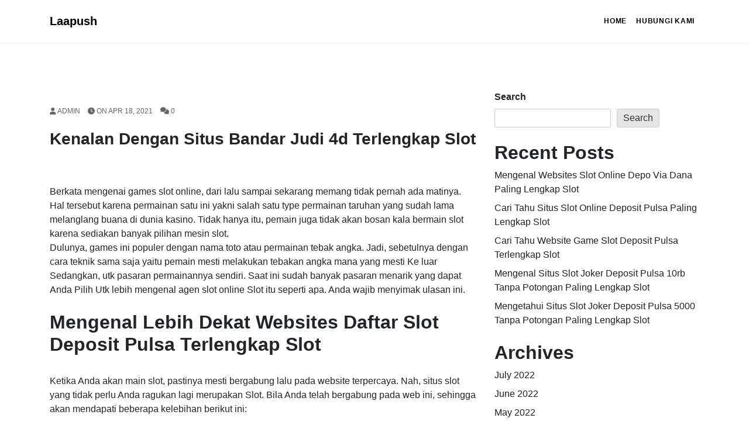

--- FILE ---
content_type: text/html; charset=UTF-8
request_url: https://laapush.org/kenalan-dengan-situs-bandar-judi-4d-terlengkap-slot/
body_size: 10084
content:
<!doctype html>
<html lang="en-US">
<head>
	<meta charset="UTF-8">
	<meta name="viewport" content="width=device-width, initial-scale=1">
	<link rel="profile" href="https://gmpg.org/xfn/11">

	<title>Kenalan Dengan Situs Bandar Judi 4d Terlengkap Slot &#8211; Laapush</title>
<meta name='robots' content='max-image-preview:large' />
<link rel="alternate" type="application/rss+xml" title="Laapush &raquo; Feed" href="https://laapush.org/feed/" />
<link rel="alternate" type="application/rss+xml" title="Laapush &raquo; Comments Feed" href="https://laapush.org/comments/feed/" />
<link rel="alternate" title="oEmbed (JSON)" type="application/json+oembed" href="https://laapush.org/wp-json/oembed/1.0/embed?url=https%3A%2F%2Flaapush.org%2Fkenalan-dengan-situs-bandar-judi-4d-terlengkap-slot%2F" />
<link rel="alternate" title="oEmbed (XML)" type="text/xml+oembed" href="https://laapush.org/wp-json/oembed/1.0/embed?url=https%3A%2F%2Flaapush.org%2Fkenalan-dengan-situs-bandar-judi-4d-terlengkap-slot%2F&#038;format=xml" />
<style id='wp-img-auto-sizes-contain-inline-css'>
img:is([sizes=auto i],[sizes^="auto," i]){contain-intrinsic-size:3000px 1500px}
/*# sourceURL=wp-img-auto-sizes-contain-inline-css */
</style>
<style id='wp-emoji-styles-inline-css'>

	img.wp-smiley, img.emoji {
		display: inline !important;
		border: none !important;
		box-shadow: none !important;
		height: 1em !important;
		width: 1em !important;
		margin: 0 0.07em !important;
		vertical-align: -0.1em !important;
		background: none !important;
		padding: 0 !important;
	}
/*# sourceURL=wp-emoji-styles-inline-css */
</style>
<style id='wp-block-library-inline-css'>
:root{--wp-block-synced-color:#7a00df;--wp-block-synced-color--rgb:122,0,223;--wp-bound-block-color:var(--wp-block-synced-color);--wp-editor-canvas-background:#ddd;--wp-admin-theme-color:#007cba;--wp-admin-theme-color--rgb:0,124,186;--wp-admin-theme-color-darker-10:#006ba1;--wp-admin-theme-color-darker-10--rgb:0,107,160.5;--wp-admin-theme-color-darker-20:#005a87;--wp-admin-theme-color-darker-20--rgb:0,90,135;--wp-admin-border-width-focus:2px}@media (min-resolution:192dpi){:root{--wp-admin-border-width-focus:1.5px}}.wp-element-button{cursor:pointer}:root .has-very-light-gray-background-color{background-color:#eee}:root .has-very-dark-gray-background-color{background-color:#313131}:root .has-very-light-gray-color{color:#eee}:root .has-very-dark-gray-color{color:#313131}:root .has-vivid-green-cyan-to-vivid-cyan-blue-gradient-background{background:linear-gradient(135deg,#00d084,#0693e3)}:root .has-purple-crush-gradient-background{background:linear-gradient(135deg,#34e2e4,#4721fb 50%,#ab1dfe)}:root .has-hazy-dawn-gradient-background{background:linear-gradient(135deg,#faaca8,#dad0ec)}:root .has-subdued-olive-gradient-background{background:linear-gradient(135deg,#fafae1,#67a671)}:root .has-atomic-cream-gradient-background{background:linear-gradient(135deg,#fdd79a,#004a59)}:root .has-nightshade-gradient-background{background:linear-gradient(135deg,#330968,#31cdcf)}:root .has-midnight-gradient-background{background:linear-gradient(135deg,#020381,#2874fc)}:root{--wp--preset--font-size--normal:16px;--wp--preset--font-size--huge:42px}.has-regular-font-size{font-size:1em}.has-larger-font-size{font-size:2.625em}.has-normal-font-size{font-size:var(--wp--preset--font-size--normal)}.has-huge-font-size{font-size:var(--wp--preset--font-size--huge)}.has-text-align-center{text-align:center}.has-text-align-left{text-align:left}.has-text-align-right{text-align:right}.has-fit-text{white-space:nowrap!important}#end-resizable-editor-section{display:none}.aligncenter{clear:both}.items-justified-left{justify-content:flex-start}.items-justified-center{justify-content:center}.items-justified-right{justify-content:flex-end}.items-justified-space-between{justify-content:space-between}.screen-reader-text{border:0;clip-path:inset(50%);height:1px;margin:-1px;overflow:hidden;padding:0;position:absolute;width:1px;word-wrap:normal!important}.screen-reader-text:focus{background-color:#ddd;clip-path:none;color:#444;display:block;font-size:1em;height:auto;left:5px;line-height:normal;padding:15px 23px 14px;text-decoration:none;top:5px;width:auto;z-index:100000}html :where(.has-border-color){border-style:solid}html :where([style*=border-top-color]){border-top-style:solid}html :where([style*=border-right-color]){border-right-style:solid}html :where([style*=border-bottom-color]){border-bottom-style:solid}html :where([style*=border-left-color]){border-left-style:solid}html :where([style*=border-width]){border-style:solid}html :where([style*=border-top-width]){border-top-style:solid}html :where([style*=border-right-width]){border-right-style:solid}html :where([style*=border-bottom-width]){border-bottom-style:solid}html :where([style*=border-left-width]){border-left-style:solid}html :where(img[class*=wp-image-]){height:auto;max-width:100%}:where(figure){margin:0 0 1em}html :where(.is-position-sticky){--wp-admin--admin-bar--position-offset:var(--wp-admin--admin-bar--height,0px)}@media screen and (max-width:600px){html :where(.is-position-sticky){--wp-admin--admin-bar--position-offset:0px}}

/*# sourceURL=wp-block-library-inline-css */
</style><style id='wp-block-archives-inline-css'>
.wp-block-archives{box-sizing:border-box}.wp-block-archives-dropdown label{display:block}
/*# sourceURL=https://laapush.org/wp-includes/blocks/archives/style.min.css */
</style>
<style id='wp-block-categories-inline-css'>
.wp-block-categories{box-sizing:border-box}.wp-block-categories.alignleft{margin-right:2em}.wp-block-categories.alignright{margin-left:2em}.wp-block-categories.wp-block-categories-dropdown.aligncenter{text-align:center}.wp-block-categories .wp-block-categories__label{display:block;width:100%}
/*# sourceURL=https://laapush.org/wp-includes/blocks/categories/style.min.css */
</style>
<style id='wp-block-heading-inline-css'>
h1:where(.wp-block-heading).has-background,h2:where(.wp-block-heading).has-background,h3:where(.wp-block-heading).has-background,h4:where(.wp-block-heading).has-background,h5:where(.wp-block-heading).has-background,h6:where(.wp-block-heading).has-background{padding:1.25em 2.375em}h1.has-text-align-left[style*=writing-mode]:where([style*=vertical-lr]),h1.has-text-align-right[style*=writing-mode]:where([style*=vertical-rl]),h2.has-text-align-left[style*=writing-mode]:where([style*=vertical-lr]),h2.has-text-align-right[style*=writing-mode]:where([style*=vertical-rl]),h3.has-text-align-left[style*=writing-mode]:where([style*=vertical-lr]),h3.has-text-align-right[style*=writing-mode]:where([style*=vertical-rl]),h4.has-text-align-left[style*=writing-mode]:where([style*=vertical-lr]),h4.has-text-align-right[style*=writing-mode]:where([style*=vertical-rl]),h5.has-text-align-left[style*=writing-mode]:where([style*=vertical-lr]),h5.has-text-align-right[style*=writing-mode]:where([style*=vertical-rl]),h6.has-text-align-left[style*=writing-mode]:where([style*=vertical-lr]),h6.has-text-align-right[style*=writing-mode]:where([style*=vertical-rl]){rotate:180deg}
/*# sourceURL=https://laapush.org/wp-includes/blocks/heading/style.min.css */
</style>
<style id='wp-block-latest-posts-inline-css'>
.wp-block-latest-posts{box-sizing:border-box}.wp-block-latest-posts.alignleft{margin-right:2em}.wp-block-latest-posts.alignright{margin-left:2em}.wp-block-latest-posts.wp-block-latest-posts__list{list-style:none}.wp-block-latest-posts.wp-block-latest-posts__list li{clear:both;overflow-wrap:break-word}.wp-block-latest-posts.is-grid{display:flex;flex-wrap:wrap}.wp-block-latest-posts.is-grid li{margin:0 1.25em 1.25em 0;width:100%}@media (min-width:600px){.wp-block-latest-posts.columns-2 li{width:calc(50% - .625em)}.wp-block-latest-posts.columns-2 li:nth-child(2n){margin-right:0}.wp-block-latest-posts.columns-3 li{width:calc(33.33333% - .83333em)}.wp-block-latest-posts.columns-3 li:nth-child(3n){margin-right:0}.wp-block-latest-posts.columns-4 li{width:calc(25% - .9375em)}.wp-block-latest-posts.columns-4 li:nth-child(4n){margin-right:0}.wp-block-latest-posts.columns-5 li{width:calc(20% - 1em)}.wp-block-latest-posts.columns-5 li:nth-child(5n){margin-right:0}.wp-block-latest-posts.columns-6 li{width:calc(16.66667% - 1.04167em)}.wp-block-latest-posts.columns-6 li:nth-child(6n){margin-right:0}}:root :where(.wp-block-latest-posts.is-grid){padding:0}:root :where(.wp-block-latest-posts.wp-block-latest-posts__list){padding-left:0}.wp-block-latest-posts__post-author,.wp-block-latest-posts__post-date{display:block;font-size:.8125em}.wp-block-latest-posts__post-excerpt,.wp-block-latest-posts__post-full-content{margin-bottom:1em;margin-top:.5em}.wp-block-latest-posts__featured-image a{display:inline-block}.wp-block-latest-posts__featured-image img{height:auto;max-width:100%;width:auto}.wp-block-latest-posts__featured-image.alignleft{float:left;margin-right:1em}.wp-block-latest-posts__featured-image.alignright{float:right;margin-left:1em}.wp-block-latest-posts__featured-image.aligncenter{margin-bottom:1em;text-align:center}
/*# sourceURL=https://laapush.org/wp-includes/blocks/latest-posts/style.min.css */
</style>
<style id='wp-block-search-inline-css'>
.wp-block-search__button{margin-left:10px;word-break:normal}.wp-block-search__button.has-icon{line-height:0}.wp-block-search__button svg{height:1.25em;min-height:24px;min-width:24px;width:1.25em;fill:currentColor;vertical-align:text-bottom}:where(.wp-block-search__button){border:1px solid #ccc;padding:6px 10px}.wp-block-search__inside-wrapper{display:flex;flex:auto;flex-wrap:nowrap;max-width:100%}.wp-block-search__label{width:100%}.wp-block-search.wp-block-search__button-only .wp-block-search__button{box-sizing:border-box;display:flex;flex-shrink:0;justify-content:center;margin-left:0;max-width:100%}.wp-block-search.wp-block-search__button-only .wp-block-search__inside-wrapper{min-width:0!important;transition-property:width}.wp-block-search.wp-block-search__button-only .wp-block-search__input{flex-basis:100%;transition-duration:.3s}.wp-block-search.wp-block-search__button-only.wp-block-search__searchfield-hidden,.wp-block-search.wp-block-search__button-only.wp-block-search__searchfield-hidden .wp-block-search__inside-wrapper{overflow:hidden}.wp-block-search.wp-block-search__button-only.wp-block-search__searchfield-hidden .wp-block-search__input{border-left-width:0!important;border-right-width:0!important;flex-basis:0;flex-grow:0;margin:0;min-width:0!important;padding-left:0!important;padding-right:0!important;width:0!important}:where(.wp-block-search__input){appearance:none;border:1px solid #949494;flex-grow:1;font-family:inherit;font-size:inherit;font-style:inherit;font-weight:inherit;letter-spacing:inherit;line-height:inherit;margin-left:0;margin-right:0;min-width:3rem;padding:8px;text-decoration:unset!important;text-transform:inherit}:where(.wp-block-search__button-inside .wp-block-search__inside-wrapper){background-color:#fff;border:1px solid #949494;box-sizing:border-box;padding:4px}:where(.wp-block-search__button-inside .wp-block-search__inside-wrapper) .wp-block-search__input{border:none;border-radius:0;padding:0 4px}:where(.wp-block-search__button-inside .wp-block-search__inside-wrapper) .wp-block-search__input:focus{outline:none}:where(.wp-block-search__button-inside .wp-block-search__inside-wrapper) :where(.wp-block-search__button){padding:4px 8px}.wp-block-search.aligncenter .wp-block-search__inside-wrapper{margin:auto}.wp-block[data-align=right] .wp-block-search.wp-block-search__button-only .wp-block-search__inside-wrapper{float:right}
/*# sourceURL=https://laapush.org/wp-includes/blocks/search/style.min.css */
</style>
<style id='wp-block-search-theme-inline-css'>
.wp-block-search .wp-block-search__label{font-weight:700}.wp-block-search__button{border:1px solid #ccc;padding:.375em .625em}
/*# sourceURL=https://laapush.org/wp-includes/blocks/search/theme.min.css */
</style>
<style id='wp-block-group-inline-css'>
.wp-block-group{box-sizing:border-box}:where(.wp-block-group.wp-block-group-is-layout-constrained){position:relative}
/*# sourceURL=https://laapush.org/wp-includes/blocks/group/style.min.css */
</style>
<style id='wp-block-group-theme-inline-css'>
:where(.wp-block-group.has-background){padding:1.25em 2.375em}
/*# sourceURL=https://laapush.org/wp-includes/blocks/group/theme.min.css */
</style>
<style id='global-styles-inline-css'>
:root{--wp--preset--aspect-ratio--square: 1;--wp--preset--aspect-ratio--4-3: 4/3;--wp--preset--aspect-ratio--3-4: 3/4;--wp--preset--aspect-ratio--3-2: 3/2;--wp--preset--aspect-ratio--2-3: 2/3;--wp--preset--aspect-ratio--16-9: 16/9;--wp--preset--aspect-ratio--9-16: 9/16;--wp--preset--color--black: #000000;--wp--preset--color--cyan-bluish-gray: #abb8c3;--wp--preset--color--white: #ffffff;--wp--preset--color--pale-pink: #f78da7;--wp--preset--color--vivid-red: #cf2e2e;--wp--preset--color--luminous-vivid-orange: #ff6900;--wp--preset--color--luminous-vivid-amber: #fcb900;--wp--preset--color--light-green-cyan: #7bdcb5;--wp--preset--color--vivid-green-cyan: #00d084;--wp--preset--color--pale-cyan-blue: #8ed1fc;--wp--preset--color--vivid-cyan-blue: #0693e3;--wp--preset--color--vivid-purple: #9b51e0;--wp--preset--gradient--vivid-cyan-blue-to-vivid-purple: linear-gradient(135deg,rgb(6,147,227) 0%,rgb(155,81,224) 100%);--wp--preset--gradient--light-green-cyan-to-vivid-green-cyan: linear-gradient(135deg,rgb(122,220,180) 0%,rgb(0,208,130) 100%);--wp--preset--gradient--luminous-vivid-amber-to-luminous-vivid-orange: linear-gradient(135deg,rgb(252,185,0) 0%,rgb(255,105,0) 100%);--wp--preset--gradient--luminous-vivid-orange-to-vivid-red: linear-gradient(135deg,rgb(255,105,0) 0%,rgb(207,46,46) 100%);--wp--preset--gradient--very-light-gray-to-cyan-bluish-gray: linear-gradient(135deg,rgb(238,238,238) 0%,rgb(169,184,195) 100%);--wp--preset--gradient--cool-to-warm-spectrum: linear-gradient(135deg,rgb(74,234,220) 0%,rgb(151,120,209) 20%,rgb(207,42,186) 40%,rgb(238,44,130) 60%,rgb(251,105,98) 80%,rgb(254,248,76) 100%);--wp--preset--gradient--blush-light-purple: linear-gradient(135deg,rgb(255,206,236) 0%,rgb(152,150,240) 100%);--wp--preset--gradient--blush-bordeaux: linear-gradient(135deg,rgb(254,205,165) 0%,rgb(254,45,45) 50%,rgb(107,0,62) 100%);--wp--preset--gradient--luminous-dusk: linear-gradient(135deg,rgb(255,203,112) 0%,rgb(199,81,192) 50%,rgb(65,88,208) 100%);--wp--preset--gradient--pale-ocean: linear-gradient(135deg,rgb(255,245,203) 0%,rgb(182,227,212) 50%,rgb(51,167,181) 100%);--wp--preset--gradient--electric-grass: linear-gradient(135deg,rgb(202,248,128) 0%,rgb(113,206,126) 100%);--wp--preset--gradient--midnight: linear-gradient(135deg,rgb(2,3,129) 0%,rgb(40,116,252) 100%);--wp--preset--font-size--small: 13px;--wp--preset--font-size--medium: 20px;--wp--preset--font-size--large: 36px;--wp--preset--font-size--x-large: 42px;--wp--preset--spacing--20: 0.44rem;--wp--preset--spacing--30: 0.67rem;--wp--preset--spacing--40: 1rem;--wp--preset--spacing--50: 1.5rem;--wp--preset--spacing--60: 2.25rem;--wp--preset--spacing--70: 3.38rem;--wp--preset--spacing--80: 5.06rem;--wp--preset--shadow--natural: 6px 6px 9px rgba(0, 0, 0, 0.2);--wp--preset--shadow--deep: 12px 12px 50px rgba(0, 0, 0, 0.4);--wp--preset--shadow--sharp: 6px 6px 0px rgba(0, 0, 0, 0.2);--wp--preset--shadow--outlined: 6px 6px 0px -3px rgb(255, 255, 255), 6px 6px rgb(0, 0, 0);--wp--preset--shadow--crisp: 6px 6px 0px rgb(0, 0, 0);}:where(.is-layout-flex){gap: 0.5em;}:where(.is-layout-grid){gap: 0.5em;}body .is-layout-flex{display: flex;}.is-layout-flex{flex-wrap: wrap;align-items: center;}.is-layout-flex > :is(*, div){margin: 0;}body .is-layout-grid{display: grid;}.is-layout-grid > :is(*, div){margin: 0;}:where(.wp-block-columns.is-layout-flex){gap: 2em;}:where(.wp-block-columns.is-layout-grid){gap: 2em;}:where(.wp-block-post-template.is-layout-flex){gap: 1.25em;}:where(.wp-block-post-template.is-layout-grid){gap: 1.25em;}.has-black-color{color: var(--wp--preset--color--black) !important;}.has-cyan-bluish-gray-color{color: var(--wp--preset--color--cyan-bluish-gray) !important;}.has-white-color{color: var(--wp--preset--color--white) !important;}.has-pale-pink-color{color: var(--wp--preset--color--pale-pink) !important;}.has-vivid-red-color{color: var(--wp--preset--color--vivid-red) !important;}.has-luminous-vivid-orange-color{color: var(--wp--preset--color--luminous-vivid-orange) !important;}.has-luminous-vivid-amber-color{color: var(--wp--preset--color--luminous-vivid-amber) !important;}.has-light-green-cyan-color{color: var(--wp--preset--color--light-green-cyan) !important;}.has-vivid-green-cyan-color{color: var(--wp--preset--color--vivid-green-cyan) !important;}.has-pale-cyan-blue-color{color: var(--wp--preset--color--pale-cyan-blue) !important;}.has-vivid-cyan-blue-color{color: var(--wp--preset--color--vivid-cyan-blue) !important;}.has-vivid-purple-color{color: var(--wp--preset--color--vivid-purple) !important;}.has-black-background-color{background-color: var(--wp--preset--color--black) !important;}.has-cyan-bluish-gray-background-color{background-color: var(--wp--preset--color--cyan-bluish-gray) !important;}.has-white-background-color{background-color: var(--wp--preset--color--white) !important;}.has-pale-pink-background-color{background-color: var(--wp--preset--color--pale-pink) !important;}.has-vivid-red-background-color{background-color: var(--wp--preset--color--vivid-red) !important;}.has-luminous-vivid-orange-background-color{background-color: var(--wp--preset--color--luminous-vivid-orange) !important;}.has-luminous-vivid-amber-background-color{background-color: var(--wp--preset--color--luminous-vivid-amber) !important;}.has-light-green-cyan-background-color{background-color: var(--wp--preset--color--light-green-cyan) !important;}.has-vivid-green-cyan-background-color{background-color: var(--wp--preset--color--vivid-green-cyan) !important;}.has-pale-cyan-blue-background-color{background-color: var(--wp--preset--color--pale-cyan-blue) !important;}.has-vivid-cyan-blue-background-color{background-color: var(--wp--preset--color--vivid-cyan-blue) !important;}.has-vivid-purple-background-color{background-color: var(--wp--preset--color--vivid-purple) !important;}.has-black-border-color{border-color: var(--wp--preset--color--black) !important;}.has-cyan-bluish-gray-border-color{border-color: var(--wp--preset--color--cyan-bluish-gray) !important;}.has-white-border-color{border-color: var(--wp--preset--color--white) !important;}.has-pale-pink-border-color{border-color: var(--wp--preset--color--pale-pink) !important;}.has-vivid-red-border-color{border-color: var(--wp--preset--color--vivid-red) !important;}.has-luminous-vivid-orange-border-color{border-color: var(--wp--preset--color--luminous-vivid-orange) !important;}.has-luminous-vivid-amber-border-color{border-color: var(--wp--preset--color--luminous-vivid-amber) !important;}.has-light-green-cyan-border-color{border-color: var(--wp--preset--color--light-green-cyan) !important;}.has-vivid-green-cyan-border-color{border-color: var(--wp--preset--color--vivid-green-cyan) !important;}.has-pale-cyan-blue-border-color{border-color: var(--wp--preset--color--pale-cyan-blue) !important;}.has-vivid-cyan-blue-border-color{border-color: var(--wp--preset--color--vivid-cyan-blue) !important;}.has-vivid-purple-border-color{border-color: var(--wp--preset--color--vivid-purple) !important;}.has-vivid-cyan-blue-to-vivid-purple-gradient-background{background: var(--wp--preset--gradient--vivid-cyan-blue-to-vivid-purple) !important;}.has-light-green-cyan-to-vivid-green-cyan-gradient-background{background: var(--wp--preset--gradient--light-green-cyan-to-vivid-green-cyan) !important;}.has-luminous-vivid-amber-to-luminous-vivid-orange-gradient-background{background: var(--wp--preset--gradient--luminous-vivid-amber-to-luminous-vivid-orange) !important;}.has-luminous-vivid-orange-to-vivid-red-gradient-background{background: var(--wp--preset--gradient--luminous-vivid-orange-to-vivid-red) !important;}.has-very-light-gray-to-cyan-bluish-gray-gradient-background{background: var(--wp--preset--gradient--very-light-gray-to-cyan-bluish-gray) !important;}.has-cool-to-warm-spectrum-gradient-background{background: var(--wp--preset--gradient--cool-to-warm-spectrum) !important;}.has-blush-light-purple-gradient-background{background: var(--wp--preset--gradient--blush-light-purple) !important;}.has-blush-bordeaux-gradient-background{background: var(--wp--preset--gradient--blush-bordeaux) !important;}.has-luminous-dusk-gradient-background{background: var(--wp--preset--gradient--luminous-dusk) !important;}.has-pale-ocean-gradient-background{background: var(--wp--preset--gradient--pale-ocean) !important;}.has-electric-grass-gradient-background{background: var(--wp--preset--gradient--electric-grass) !important;}.has-midnight-gradient-background{background: var(--wp--preset--gradient--midnight) !important;}.has-small-font-size{font-size: var(--wp--preset--font-size--small) !important;}.has-medium-font-size{font-size: var(--wp--preset--font-size--medium) !important;}.has-large-font-size{font-size: var(--wp--preset--font-size--large) !important;}.has-x-large-font-size{font-size: var(--wp--preset--font-size--x-large) !important;}
/*# sourceURL=global-styles-inline-css */
</style>

<style id='classic-theme-styles-inline-css'>
/*! This file is auto-generated */
.wp-block-button__link{color:#fff;background-color:#32373c;border-radius:9999px;box-shadow:none;text-decoration:none;padding:calc(.667em + 2px) calc(1.333em + 2px);font-size:1.125em}.wp-block-file__button{background:#32373c;color:#fff;text-decoration:none}
/*# sourceURL=/wp-includes/css/classic-themes.min.css */
</style>
<link rel='stylesheet' id='contact-form-7-css' href='https://laapush.org/wp-content/plugins/contact-form-7/includes/css/styles.css?ver=6.1.3' media='all' />
<link rel='stylesheet' id='font-awesome-css' href='https://laapush.org/wp-content/themes/blogsia/assets/css/all.min.css?ver=1.0.0' media='all' />
<link rel='stylesheet' id='bootstrap-css' href='https://laapush.org/wp-content/themes/blogsia/assets/css/bootstrap.min.css?ver=1.0.0' media='all' />
<link rel='stylesheet' id='normalize-css' href='https://laapush.org/wp-content/themes/blogsia/assets/css/normalize.css?ver=1.0.0' media='all' />
<link rel='stylesheet' id='main-css' href='https://laapush.org/wp-content/themes/blogsia/assets/css/styles.css?ver=1.0.0' media='all' />
<link rel='stylesheet' id='blogsia-style-css' href='https://laapush.org/wp-content/themes/blogsia/style.css?ver=1.0.0' media='all' />
<script src="https://laapush.org/wp-includes/js/jquery/jquery.min.js?ver=3.7.1" id="jquery-core-js"></script>
<script src="https://laapush.org/wp-includes/js/jquery/jquery-migrate.min.js?ver=3.4.1" id="jquery-migrate-js"></script>
<link rel="https://api.w.org/" href="https://laapush.org/wp-json/" /><link rel="alternate" title="JSON" type="application/json" href="https://laapush.org/wp-json/wp/v2/posts/93" /><link rel="EditURI" type="application/rsd+xml" title="RSD" href="https://laapush.org/xmlrpc.php?rsd" />
<meta name="generator" content="WordPress 6.9" />
<link rel="canonical" href="https://laapush.org/kenalan-dengan-situs-bandar-judi-4d-terlengkap-slot/" />
<link rel='shortlink' href='https://laapush.org/?p=93' />
</head>

<body class="wp-singular post-template-default single single-post postid-93 single-format-standard wp-embed-responsive wp-theme-blogsia">
<div id="page" class="site">
	<a class="skip-link screen-reader-text" href="#primary">Skip to content</a>
	<!-- Navigation-->
	<header id="masthead" class="site-header">
		<nav class="navbar navbar-expand-lg navbar-light" id="mainNav">
			<div class="container">
				<a class="navbar-brand" href="https://laapush.org">Laapush</a>			
				<button class="navbar-toggler" type="button" data-toggle="collapse" data-target="#navbarResponsive" aria-controls="navbarResponsive" aria-expanded="false" aria-label="Toggle navigation">
					Menu	
					<i class="fas fa-bars"></i>
				</button>

				<div id="navbarResponsive" class="collapse navbar-collapse"><ul id="primary-menu" class="navbar-nav ml-auto py-4 py-lg-0" itemscope itemtype="http://www.schema.org/SiteNavigationElement"><li  id="menu-item-1194" class="menu-item menu-item-type-custom menu-item-object-custom menu-item-home menu-item-1194 nav-item"><a itemprop="url" href="https://laapush.org/" class="nav-link"><span itemprop="name">Home</span></a></li>
<li  id="menu-item-1195" class="menu-item menu-item-type-post_type menu-item-object-page menu-item-1195 nav-item"><a itemprop="url" href="https://laapush.org/hubungi-kami/" class="nav-link"><span itemprop="name">Hubungi Kami</span></a></li>
</ul></div>			</div>
		</nav>
	</header>
	<main id="primary" class="site-main">
		<div class="container">
			<div class="row justify-content-center">
				<div class="col-md-9 col-lg-8 col-xl-8">
					<article id="post-93" class="mb-4 post-93 post type-post status-publish format-standard hentry category-games-slot-online tag-game-slot-deposit-pulsa-10rb-tanpa-potongan">
	<div class="single-post-wrapper">
		<div class="post-thumb">
			<a href="https://laapush.org/kenalan-dengan-situs-bandar-judi-4d-terlengkap-slot/">
							</a>
		</div>
		<div class="post-content">
			<div class="post-card-content">
                <div class="entry-meta text-uppercase">
					<span class="author">
						<i class="fa fa-user"></i>
						admin					</span>
					<span class="post-on">
						<i class="fa fa-clock"></i>
						on Apr 18, 2021					</span>
					<span class="comments">
						<i class="fa fa-comments"></i>
						0					</span>
				</div>

                <h2 class="post-title">
					Kenalan Dengan Situs Bandar Judi 4d Terlengkap Slot				</h2>

				<div class="post-content">

					<p>Berkata mengenai games slot online, dari lalu sampai sekarang memang tidak pernah ada matinya. Hal tersebut karena permainan satu ini yakni salah satu type permainan taruhan yang sudah lama melanglang buana di dunia kasino. Tidak hanya itu, pemain juga tidak akan bosan kala bermain slot karena sediakan banyak pilihan mesin slot.<br />
Dulunya, games ini populer dengan nama toto atau permainan tebak angka. Jadi, sebetulnya dengan cara teknik sama saja yaitu pemain mesti melakukan tebakan angka mana yang mesti Ke luar Sedangkan, utk pasaran permainannya sendiri. Saat ini sudah banyak pasaran menarik yang dapat Anda Pilih Utk lebih mengenal agen slot online Slot itu seperti apa. Anda wajib menyimak ulasan ini.</p>
<h2>Mengenal Lebih Dekat Websites Daftar Slot Deposit Pulsa Terlengkap Slot</h2>
<p>Ketika Anda akan main slot, pastinya mesti bergabung lalu pada website terpercaya. Nah, situs slot yang tidak perlu Anda ragukan lagi merupakan Slot. Bila Anda telah bergabung pada web ini, sehingga akan mendapati beberapa kelebihan berikut ini:</p>
<p>• Aset Taruhan yang Kecil</p>
<p>Keunggulan mula-mula yang bisa Anda peroleh disaat main-main di website Slot yaitu modal main yang kecil. Walau dengan modal kecil, tapi kesempatan kemenangan yang bisa Anda peroleh akan besar. Tidak hanya pemain yang sudah lama, tapi pemain baru pun akan memiliki kesempatan yang sama memperoleh kemenangan banyak dalam games ini.</p>
<p>• Meraih Pelayanan Terbaik</p>
<p>Untuk keunggulan selanjutnya yang tidak kalah penting yaitu memperoleh layanan Paling baik Mungkin sebagian pemain tidak memperhatikan hal ini. Padahal, pelayanan paling baik akan mempengaruhi pada kemenangan main slot nantinya. Terlebih jikalau menemukan gangguan saat Main-main Anda bisa melakukan komunikasi dengan pengguna service kapan saja dengan pelayanan yang cepat.</p>
<p>• Tersedia Bonus Bervariasi</p>
<p>Siapa sih yang tidak ingin memperoleh bonus iya kan? Nah, saat Anda memutuskan bermain di website Slot, Anda bisa memiliki kesempatan mendapatkan bonus Beraneka ragam Tidak hanya uang kemenangan Bermain bonus-bonus tersebut bisa Anda peroleh tanpa harus menang Lalu Bonus yang menarik tersebut bisa Anda peroleh disaat Anda sudah memenuhi ketentuan yang agen Slot berikan.</p>
<p>• Teknik Main yang Mudah</p>
<p>Zaman sekarang siapa yang tidak memiliki Ponsel canggih Hampir tiap-tiap orang memiliki perangkat pribadi. Saat bermain slot online, sehingga pemain hanya membutuhkan piranti pribadi saja. Jadi, kapan saja Anda dapat main-main sekalipun disaat memiliki waktu istirahat kerja. Anda tidak perlu lagi datang ke tempat kasino yang jaraknya sangat jauh dan membutuhkan budget yang tidak sedikit.</p>
<p>• Metode Deposit yang Paling Update</p>
<p>Keunggulan yang bisa Anda dapatkan saat bermain di Slot berikutnya yakni fasilitas transaksi yang paling mudah. Terlebih agen Slot sudah berkerjasama dengan beberapa bank terkenal yang siap membantu tiap-tiap pemain melakukan proses transaksi kapan dan dimana saja.<br />
Tidak hanya sediakan teknik transaksi lewat bank, agen Slot juga menyediakan layanan transaksi lewat deposit pulsa. Sekian banyak provider tenama pun sengaja kita hadirkan demi kenyamanan Anda selama Main Jadi, sekarang tinggal memilih saja mau metode transaksi mana yang akan Anda gunakan, apakah melalui bank atau pulsa?</p>
<p>Sebelum melakukan deposit, pastikan Anda sudah memeriksa nomor rekening dan juga nomor provider nya dengan Cek Setelah itu, seandainya sudah melakukan proses transaksi tersebut, jangan lupa mengkonfirmasi pada costumer service agar dana akan cepat masuk ke akun Anda.</p>
<p>Itulah sekian banyak keunggulan agen slot online Slot. Bagaimana, sudah tidak ragu bermain di agen satu ini kan? Selamat Main-main</p>

				</div>
				
			</div>
		</div>
	</div>
</article><!-- #post-93 -->
	<nav class="navigation post-navigation" aria-label="Posts">
		<h2 class="screen-reader-text">Post navigation</h2>
		<div class="nav-links"><div class="nav-previous"><a href="https://laapush.org/mengetahui-web-slot-deposit-via-pulsa-tanpa-potongan-terlengkap-slot/" rel="prev"><span class="nav-subtitle">Previous:</span> <span class="nav-title">Mengetahui Web Slot Deposit Via Pulsa Tanpa Potongan Terlengkap Slot</span></a></div><div class="nav-next"><a href="https://laapush.org/cari-tahu-website-agen-slot-bonus-new-member-100-terlengkap-slot/" rel="next"><span class="nav-subtitle">Next:</span> <span class="nav-title">Cari Tahu Website Agen Slot Bonus New Member 100 Terlengkap Slot</span></a></div></div>
	</nav>				</div> <!-- .col-md-9 .col-lg-8 .col-xl-8 -->
				<div class="col-md-3 col-lg-4 col-xl-4">
	<aside id="secondary" class="widget-area">
		<section id="block-2" class="widget widget_block widget_search"><form role="search" method="get" action="https://laapush.org/" class="wp-block-search__button-outside wp-block-search__text-button wp-block-search"    ><label class="wp-block-search__label" for="wp-block-search__input-1" >Search</label><div class="wp-block-search__inside-wrapper" ><input class="wp-block-search__input" id="wp-block-search__input-1" placeholder="" value="" type="search" name="s" required /><button aria-label="Search" class="wp-block-search__button wp-element-button" type="submit" >Search</button></div></form></section><section id="block-3" class="widget widget_block"><div class="wp-block-group"><div class="wp-block-group__inner-container is-layout-flow wp-block-group-is-layout-flow"><h2 class="wp-block-heading">Recent Posts</h2><ul class="wp-block-latest-posts__list wp-block-latest-posts"><li><a class="wp-block-latest-posts__post-title" href="https://laapush.org/mengenal-websites-slot-online-depo-via-dana-paling-lengkap-slot/">Mengenal Websites Slot Online Depo Via Dana Paling lengkap Slot</a></li>
<li><a class="wp-block-latest-posts__post-title" href="https://laapush.org/cari-tahu-situs-slot-online-deposit-pulsa-paling-lengkap-slot/">Cari Tahu Situs Slot Online Deposit Pulsa Paling lengkap Slot</a></li>
<li><a class="wp-block-latest-posts__post-title" href="https://laapush.org/cari-tahu-website-game-slot-deposit-pulsa-terlengkap-slot/">Cari Tahu Website Game Slot Deposit Pulsa Terlengkap Slot</a></li>
<li><a class="wp-block-latest-posts__post-title" href="https://laapush.org/mengenal-situs-slot-joker-deposit-pulsa-10rb-tanpa-potongan-paling-lengkap-slot/">Mengenal Situs Slot Joker Deposit Pulsa 10rb Tanpa Potongan Paling lengkap Slot</a></li>
<li><a class="wp-block-latest-posts__post-title" href="https://laapush.org/mengetahui-situs-slot-joker-deposit-pulsa-5000-tanpa-potongan-paling-lengkap-slot/">Mengetahui Situs Slot Joker Deposit Pulsa 5000 Tanpa Potongan Paling lengkap Slot</a></li>
</ul></div></div></section><section id="block-5" class="widget widget_block"><div class="wp-block-group"><div class="wp-block-group__inner-container is-layout-flow wp-block-group-is-layout-flow"><h2 class="wp-block-heading">Archives</h2><ul class="wp-block-archives-list wp-block-archives">	<li><a href='https://laapush.org/2022/07/'>July 2022</a></li>
	<li><a href='https://laapush.org/2022/06/'>June 2022</a></li>
	<li><a href='https://laapush.org/2022/05/'>May 2022</a></li>
	<li><a href='https://laapush.org/2022/04/'>April 2022</a></li>
	<li><a href='https://laapush.org/2022/03/'>March 2022</a></li>
	<li><a href='https://laapush.org/2022/02/'>February 2022</a></li>
	<li><a href='https://laapush.org/2022/01/'>January 2022</a></li>
	<li><a href='https://laapush.org/2021/12/'>December 2021</a></li>
	<li><a href='https://laapush.org/2021/11/'>November 2021</a></li>
	<li><a href='https://laapush.org/2021/10/'>October 2021</a></li>
	<li><a href='https://laapush.org/2021/09/'>September 2021</a></li>
	<li><a href='https://laapush.org/2021/08/'>August 2021</a></li>
	<li><a href='https://laapush.org/2021/07/'>July 2021</a></li>
	<li><a href='https://laapush.org/2021/06/'>June 2021</a></li>
	<li><a href='https://laapush.org/2021/05/'>May 2021</a></li>
	<li><a href='https://laapush.org/2021/04/'>April 2021</a></li>
	<li><a href='https://laapush.org/2021/03/'>March 2021</a></li>
	<li><a href='https://laapush.org/2021/02/'>February 2021</a></li>
	<li><a href='https://laapush.org/2021/01/'>January 2021</a></li>
	<li><a href='https://laapush.org/2020/12/'>December 2020</a></li>
	<li><a href='https://laapush.org/2020/11/'>November 2020</a></li>
	<li><a href='https://laapush.org/2020/10/'>October 2020</a></li>
	<li><a href='https://laapush.org/2020/09/'>September 2020</a></li>
	<li><a href='https://laapush.org/2020/08/'>August 2020</a></li>
	<li><a href='https://laapush.org/2020/07/'>July 2020</a></li>
	<li><a href='https://laapush.org/2020/06/'>June 2020</a></li>
	<li><a href='https://laapush.org/2020/05/'>May 2020</a></li>
	<li><a href='https://laapush.org/2020/04/'>April 2020</a></li>
	<li><a href='https://laapush.org/2020/03/'>March 2020</a></li>
	<li><a href='https://laapush.org/2020/02/'>February 2020</a></li>
	<li><a href='https://laapush.org/2020/01/'>January 2020</a></li>
	<li><a href='https://laapush.org/2019/12/'>December 2019</a></li>
	<li><a href='https://laapush.org/2019/11/'>November 2019</a></li>
	<li><a href='https://laapush.org/2019/10/'>October 2019</a></li>
	<li><a href='https://laapush.org/2019/09/'>September 2019</a></li>
	<li><a href='https://laapush.org/2019/08/'>August 2019</a></li>
	<li><a href='https://laapush.org/2019/07/'>July 2019</a></li>
	<li><a href='https://laapush.org/2019/06/'>June 2019</a></li>
	<li><a href='https://laapush.org/2019/05/'>May 2019</a></li>
	<li><a href='https://laapush.org/2019/04/'>April 2019</a></li>
	<li><a href='https://laapush.org/2019/03/'>March 2019</a></li>
	<li><a href='https://laapush.org/2019/02/'>February 2019</a></li>
	<li><a href='https://laapush.org/2019/01/'>January 2019</a></li>
</ul></div></div></section><section id="block-6" class="widget widget_block"><div class="wp-block-group"><div class="wp-block-group__inner-container is-layout-flow wp-block-group-is-layout-flow"><h2 class="wp-block-heading">Categories</h2><ul class="wp-block-categories-list wp-block-categories">	<li class="cat-item cat-item-1"><a href="https://laapush.org/category/games-slot-online/">Games Slot Online</a>
</li>
</ul></div></div></section>	</aside><!-- #secondary -->
</div>			</div>
		</div>
	</main><!-- #main -->

	<footer class="border-top">
		<div class="container px-4 px-lg-5">
			<div class="row gx-4 gx-lg-5 justify-content-center">
				<div class="col-md-10 col-lg-8 col-xl-7">
					<div class="text-center text-muted">
						
					</div>
				</div>
			</div>
		</div>
	</footer>
</div><!-- #page -->

<script type="speculationrules">
{"prefetch":[{"source":"document","where":{"and":[{"href_matches":"/*"},{"not":{"href_matches":["/wp-*.php","/wp-admin/*","/wp-content/uploads/*","/wp-content/*","/wp-content/plugins/*","/wp-content/themes/blogsia/*","/*\\?(.+)"]}},{"not":{"selector_matches":"a[rel~=\"nofollow\"]"}},{"not":{"selector_matches":".no-prefetch, .no-prefetch a"}}]},"eagerness":"conservative"}]}
</script>
<script src="https://laapush.org/wp-includes/js/dist/hooks.min.js?ver=dd5603f07f9220ed27f1" id="wp-hooks-js"></script>
<script src="https://laapush.org/wp-includes/js/dist/i18n.min.js?ver=c26c3dc7bed366793375" id="wp-i18n-js"></script>
<script id="wp-i18n-js-after">
wp.i18n.setLocaleData( { 'text direction\u0004ltr': [ 'ltr' ] } );
wp.i18n.setLocaleData( { 'text direction\u0004ltr': [ 'ltr' ] } );
//# sourceURL=wp-i18n-js-after
</script>
<script src="https://laapush.org/wp-content/plugins/contact-form-7/includes/swv/js/index.js?ver=6.1.3" id="swv-js"></script>
<script id="contact-form-7-js-before">
var wpcf7 = {
    "api": {
        "root": "https:\/\/laapush.org\/wp-json\/",
        "namespace": "contact-form-7\/v1"
    }
};
//# sourceURL=contact-form-7-js-before
</script>
<script src="https://laapush.org/wp-content/plugins/contact-form-7/includes/js/index.js?ver=6.1.3" id="contact-form-7-js"></script>
<script src="https://laapush.org/wp-content/themes/blogsia/assets/js/popper.min.js?ver=1.0.0" id="popper-js"></script>
<script src="https://laapush.org/wp-content/themes/blogsia/assets/js/bootstrap.min.js?ver=1.0.0" id="bootstrap-js"></script>
<script src="https://laapush.org/wp-content/themes/blogsia/assets/js/scripts.js?ver=1.0.0" id="main-js"></script>
<script src="https://laapush.org/wp-content/themes/blogsia/assets/js/navigation.js?ver=1.0.0" id="blogsia-navigation-js"></script>
<script id="wp-emoji-settings" type="application/json">
{"baseUrl":"https://s.w.org/images/core/emoji/17.0.2/72x72/","ext":".png","svgUrl":"https://s.w.org/images/core/emoji/17.0.2/svg/","svgExt":".svg","source":{"concatemoji":"https://laapush.org/wp-includes/js/wp-emoji-release.min.js?ver=6.9"}}
</script>
<script type="module">
/*! This file is auto-generated */
const a=JSON.parse(document.getElementById("wp-emoji-settings").textContent),o=(window._wpemojiSettings=a,"wpEmojiSettingsSupports"),s=["flag","emoji"];function i(e){try{var t={supportTests:e,timestamp:(new Date).valueOf()};sessionStorage.setItem(o,JSON.stringify(t))}catch(e){}}function c(e,t,n){e.clearRect(0,0,e.canvas.width,e.canvas.height),e.fillText(t,0,0);t=new Uint32Array(e.getImageData(0,0,e.canvas.width,e.canvas.height).data);e.clearRect(0,0,e.canvas.width,e.canvas.height),e.fillText(n,0,0);const a=new Uint32Array(e.getImageData(0,0,e.canvas.width,e.canvas.height).data);return t.every((e,t)=>e===a[t])}function p(e,t){e.clearRect(0,0,e.canvas.width,e.canvas.height),e.fillText(t,0,0);var n=e.getImageData(16,16,1,1);for(let e=0;e<n.data.length;e++)if(0!==n.data[e])return!1;return!0}function u(e,t,n,a){switch(t){case"flag":return n(e,"\ud83c\udff3\ufe0f\u200d\u26a7\ufe0f","\ud83c\udff3\ufe0f\u200b\u26a7\ufe0f")?!1:!n(e,"\ud83c\udde8\ud83c\uddf6","\ud83c\udde8\u200b\ud83c\uddf6")&&!n(e,"\ud83c\udff4\udb40\udc67\udb40\udc62\udb40\udc65\udb40\udc6e\udb40\udc67\udb40\udc7f","\ud83c\udff4\u200b\udb40\udc67\u200b\udb40\udc62\u200b\udb40\udc65\u200b\udb40\udc6e\u200b\udb40\udc67\u200b\udb40\udc7f");case"emoji":return!a(e,"\ud83e\u1fac8")}return!1}function f(e,t,n,a){let r;const o=(r="undefined"!=typeof WorkerGlobalScope&&self instanceof WorkerGlobalScope?new OffscreenCanvas(300,150):document.createElement("canvas")).getContext("2d",{willReadFrequently:!0}),s=(o.textBaseline="top",o.font="600 32px Arial",{});return e.forEach(e=>{s[e]=t(o,e,n,a)}),s}function r(e){var t=document.createElement("script");t.src=e,t.defer=!0,document.head.appendChild(t)}a.supports={everything:!0,everythingExceptFlag:!0},new Promise(t=>{let n=function(){try{var e=JSON.parse(sessionStorage.getItem(o));if("object"==typeof e&&"number"==typeof e.timestamp&&(new Date).valueOf()<e.timestamp+604800&&"object"==typeof e.supportTests)return e.supportTests}catch(e){}return null}();if(!n){if("undefined"!=typeof Worker&&"undefined"!=typeof OffscreenCanvas&&"undefined"!=typeof URL&&URL.createObjectURL&&"undefined"!=typeof Blob)try{var e="postMessage("+f.toString()+"("+[JSON.stringify(s),u.toString(),c.toString(),p.toString()].join(",")+"));",a=new Blob([e],{type:"text/javascript"});const r=new Worker(URL.createObjectURL(a),{name:"wpTestEmojiSupports"});return void(r.onmessage=e=>{i(n=e.data),r.terminate(),t(n)})}catch(e){}i(n=f(s,u,c,p))}t(n)}).then(e=>{for(const n in e)a.supports[n]=e[n],a.supports.everything=a.supports.everything&&a.supports[n],"flag"!==n&&(a.supports.everythingExceptFlag=a.supports.everythingExceptFlag&&a.supports[n]);var t;a.supports.everythingExceptFlag=a.supports.everythingExceptFlag&&!a.supports.flag,a.supports.everything||((t=a.source||{}).concatemoji?r(t.concatemoji):t.wpemoji&&t.twemoji&&(r(t.twemoji),r(t.wpemoji)))});
//# sourceURL=https://laapush.org/wp-includes/js/wp-emoji-loader.min.js
</script>

</body>
</html>
